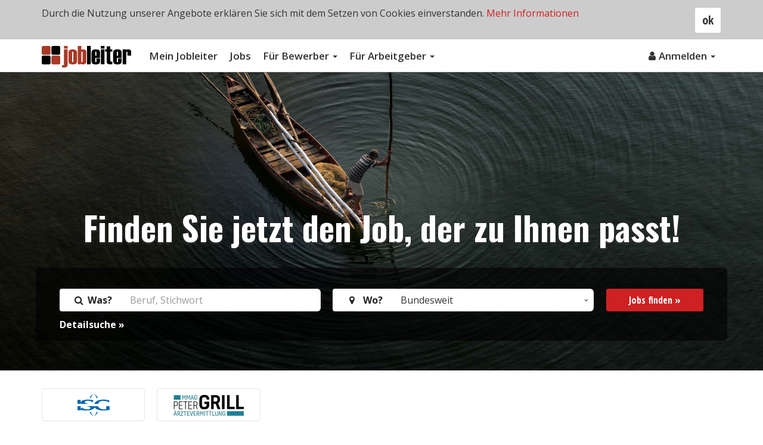

--- FILE ---
content_type: text/html; charset=UTF-8
request_url: https://www.jobleiter.at/
body_size: 9193
content:
<!DOCTYPE html>
<!--[if IE 7 ]><html class="no-js ie ie7 lte7 lte8 lte9" lang="de"> <![endif]-->
<!--[if IE 8 ]><html class="no-js ie ie8 lte8 lte9" lang="de"> <![endif]-->
<!--[if IE 9 ]><html class="no-js ie ie9 lte9>" lang="de"> <![endif]-->
<!--[if (gt IE 9)|!(IE)]><!--><html class="no-js" lang="de"><!--<![endif]-->
	<head>
		<meta http-equiv="Content-Type" content="text/html; charset=utf-8" />
		<meta http-equiv="Content-Language" content="de" />
		<meta name="viewport" content="width=device-width, minimum-scale=1.0, maximum-scale=1.0, user-scalable=no" />
					<meta name="description" content="Sind Sie auf Jobsuche? Dann suchen und finden Sie auf Jobleiter, dem Stellenmarkt für Österreich Ihren nächsten Job!" />
								<title>Jobs und Stellenangebote in Österreich | jobleiter.at</title>
		<link rel="alternate" type="application/rss+xml" title="RSS 2.0" href="https://www.jobleiter.at/rss/" />
			<link rel="stylesheet" type="text/css" href="/assets/css/compile.min.css?ver-1.31" />
								<!-- Google tag (gtag.js) -->		<script async src="https://www.googletagmanager.com/gtag/js?id=G-F6J61QYY1W"></script>		<script>		window.dataLayer = window.dataLayer || [];		function gtag(){dataLayer.push(arguments);}		gtag('js', new Date());		gtag('config', 'G-F6J61QYY1W');		</script>
			<!-- Global site tag (gtag.js) - Google Ads: 1013427894 -->
<script async src="https://www.googletagmanager.com/gtag/js?id=AW-1013427894"></script>
<script>
  window.dataLayer = window.dataLayer || [];
  function gtag(){dataLayer.push(arguments);}
  gtag('js', new Date());

  gtag('config', 'AW-1013427894');
</script>						<link rel="apple-touch-icon" sizes="180x180" href="/assets/img/icons/favicon/apple-touch-icon.png">
		<link rel="icon" type="image/png" sizes="32x32" href="/assets/img/icons/favicon/favicon-32x32.png">
		<link rel="icon" type="image/png" sizes="16x16" href="/assets/img/icons/favicon/favicon-16x16.png">
		<link rel="manifest" href="/assets/img/icons/favicon/site.webmanifest">
		<link rel="mask-icon" href="/assets/img/icons/favicon/safari-pinned-tab.svg" color="#5bbad5">
		<link rel="shortcut icon" href="/assets/img/icons/favicon/favicon.ico">
		<meta name="apple-mobile-web-app-title" content="Jobleiter">
		<meta name="application-name" content="Jobleiter">
		<meta name="msapplication-TileColor" content="#2d89ef">
		<meta name="msapplication-config" content="/assets/img/icons/favicon/browserconfig.xml">
		<meta name="theme-color" content="#ffffff">
			</head>	<body>
			<header class="header">
		<!--
		<nav class="navbar navbar-default navbar-logo">
			
		</nav>
-->

		<nav class="navbar navbar-default ">
			<div class="container">				
				<div class="navbar-header">
					<button type="button" class="navbar-toggle" data-toggle="collapse" data-target="#navbar" aria-controls="navbar">
						<span class="sr-only">Toggle navigation</span>
						<span class="icon-bar"></span>
						<span class="icon-bar"></span>
						<span class="icon-bar"></span>
					</button>
					<a href="/" class="navbar-logo">
						<img class="logo" src="/assets/img/jobleiter-logo.svg" alt="jobleiter - Ihr(e) Karriereleiter im Internet" title="jobleiter - Ihr(e) Karriereleiter im Internet" />
					</a>
				</div><!-- .navbar-header:end -->
				<div class="collapse navbar-collapse" id="navbar">
					<ul class="nav navbar-nav first-level">
												<li >
							<a href="/login ">Mein Jobleiter</a>
						</li>
						<li ><a href="/jobs/suche">Jobs</a></li>
												<li class="dropdown ">
							<a class="dropdown-toggle" data-toggle="dropdown" href="#">Für Bewerber
							<span class="caret"></span></a>
							<ul class="dropdown-menu">
								<li ><a href="/fuer-bewerber/">Übersicht</a></li>
																<li ><a href="/fuer-bewerber/pdf-lebenslauf">PDF-Lebenslauf</a></li>
								<li ><a href="/fuer-bewerber/bewerbungsunterlagen">Bewerbungsunterlagen</a></li>
								<li ><a href="/fuer-bewerber/suchprofile">Suchprofile</a></li>
								<li ><a href="/fuer-bewerber/merkliste">Merkliste</a></li>
							</ul>
						</li>
						<li class="dropdown ">
							<a class="dropdown-toggle" data-toggle="dropdown" href="#">Für Arbeitgeber
							<span class="caret"></span></a>
							<ul class="dropdown-menu">
								<li ><a href="/fuer-arbeitgeber/">Übersicht</a></li>
								<li ><a href="/fuer-arbeitgeber/unternehmensprofil">Unternehmensprofil</a></li>
								<li ><a href="/fuer-arbeitgeber/stellenanzeigen">Stellenanzeigen</a></li>
								<li ><a href="/fuer-arbeitgeber/ci-layout">CI-Layout</a></li>
															</ul>
						</li>
					</ul>
					<ul class="nav navbar-nav navbar-right">
																				<li class="dropdown">
								<a class="dropdown-toggle" data-toggle="dropdown" href="#"><i class="fa fa-fw fa-user" aria-hidden="true"></i>Anmelden
									<span class="caret"></span>
								</a>
								<ul class="dropdown-menu">
										<li><a href="/login" data-toggle="modal" data-target="#login-modal" data-remote="false" id="login" onclick="return false;">Einloggen</a></li>
										<li><a href="/registrieren">Neu registrieren</a></li>
								</ul>
								
											</ul>

									</div><!-- .navbar-collapse:end -->
			</div><!-- .container:end -->
		</nav>

	</header>
	
	<div class="content-wrapper startpage">
		
		<!--[if lt IE 9]>
		<div id="browser-hint" class="browser-hint bg-yellow width-full padding-top-medium padding-bottom-medium pos-fix hidden-print">
			<div class="container">
				<div class="row">
					<div class="col-xs-12 col-middle display-tablecell float-none">
						<div class="content-txt color-black">
							Sie verwenden einen veralteten Browser mit Sicherheitsschwachstellen und k&#246;nnen nicht alle Funktionen dieser Webseite nutzen. <a href="https://www.browser-update.org/update.html" target="_blank">Hier</a> erfahren Sie, wie einfach Sie Ihren Browser aktualisieren k&#246;nnen.
						</div>
					</div>
				</div>
			</div>
		</div>
		<![endif]-->
		        <section>
            <div class="container-fluid margin-bottom-large">
                <div class="row">
                    <div id="hero-banner" class="hero-banner owl-carousel owl-hero" data-loop="true" data-delay="10000">
                        <div class="banner-container">
                            <img src="[data-uri]" data-src="assets/img/banner_neu_desktop.jpg"
                                    class="banner-img img-ratio-2by1 hidden-xs" alt="Finden Sie jetzt den Job, der zu Ihnen passt!" />
                            <img src="[data-uri]" data-src="assets/img/banner_neu_mobil.jpg"
                                    class="banner-img img-ratio-48by59 visible-xs" alt="Finden Sie jetzt den Job, der zu Ihnen passt!" />
                            <noscript>
                                <img src="assets/img/banner_neu_desktop.jpg" class="banner-img hidden-xs" alt="Finden Sie jetzt den Job, der zu Ihnen passt!" />
                                <img src="assets/img/banner_neu_mobil.jpg" class="banner-img visible-xs" alt="Finden Sie jetzt den Job, der zu Ihnen passt!" />
                            </noscript>
                            <div class="banner-text">
                                <div class="container">
                                    <div class="row">
                                        <div class="col-xs-12">
                                            <h1 class="text-shadow">Finden Sie jetzt den Job, der zu Ihnen passt!</h1>
                                        </div><!-- .col-xs-12:end -->
                                    </div><!-- .row:end -->
                                </div><!-- .cotainer:end -->
                                <div class="container">
    <div class="job-suche-wrapper ">
        <div class="banner-bg"></div>
        <form action="/jobs/" method="get" name="search" class="ff-form form-general">
            <div class="row">
                <div class="col-md-5">
                    <div class="form-group float-label-control">
                        <div class="input-group">
                            <label for="search_text" class="input-group-addon font-bold"><i class="fa fa-fw fa-search" aria-hidden="true"></i> Was?</label>
                            <input class="form-control no-border" type="text" placeholder="Beruf, Stichwort" id="search_text" name="search_text" x-webkit-speech="x-webkit-speech" value="">
                        </div>
                    </div>
                </div>
                <div class="col-md-5">
                    <div class="form-group float-label-control">
                        <div class="input-group">
                            <label for="federal_state" class="input-group-addon font-bold"><i class="fa fa-fw fa-map-marker" aria-hidden="true"></i> &nbsp;Wo?</label>
                            <select class="form-control no-border" name="federal_state" id="federal_state">
                                                            <option value="" selected>Bundesweit</option>
                                                            <option value="burgenland" >Burgenland</option>
                                                            <option value="kaernten" >Kärnten</option>
                                                            <option value="niederoesterreich" >Niederösterreich</option>
                                                            <option value="oberoesterreich" >Oberösterreich</option>
                                                            <option value="salzburg" >Salzburg</option>
                                                            <option value="steiermark" >Steiermark</option>
                                                            <option value="tirol" >Tirol</option>
                                                            <option value="vorarlberg" >Vorarlberg</option>
                                                            <option value="wien" >Wien</option>
                                                        </select>
                        </div>
                    </div>
                </div>
                <div class="col-md-2">
                    <div class="form-group float-label-control">
                        <button class="btn btn-block btn-primary btn-md btn-loading" type="submit" name="search" data-loading-text="<i class='fa fa-spinner fa-spin'></i> laden...">Jobs finden &raquo;</button>
                    </div>
                </div>
            </div><!-- .row:end -->
                            <div class="row">
                    <div class="col-xs-12">
                        <div class="color-white link-white">
                        <a href="/jobs/detailsuche"><strong>Detailsuche &raquo;</strong></a>
                        </div>
                    </div>
                </div>
                    </form>
    </div><!-- .banner-suche:end -->	
</div><!-- .container:end -->			
                            </div>
                        </div><!-- .banner-container:end -->
                    </div><!-- #hero-banner:end -->
                </div><!-- .row:end -->
            </div><!-- .container-fluid:end -->
        </section>

        <section>
            <div class="container">
                                
                	<div class="row">
		<div id="js-top-companies" class="owl-carousel owl-top-companies owl-theme margin-bottom-large">
							<div class="teaser-item col-xs-12 col-sm-4 col-md-2">
					<a class="tooltip-black" title="<div class='padding-small'><span class='font-bold display-block margin-bottom-medium'>ISG Personalmanagement GmbH</span><span class='display-block'>Aktuell <strong>578 Jobs</strong></span></div>" href="/jobs/isg-personalmanagement-gmbh/fa/645863163"><img src="/user-images/companies/thumbs/1WHINNMY-MY16-LK9B-QBEJ-PBM1Z9BSSQ4I.png" alt="ISG Personalmanagement GmbH Logo" title="ISG Personalmanagement GmbH Logo" style="margin-top:9px;" /></a>
				</div>

							<div class="teaser-item col-xs-12 col-sm-4 col-md-2">
					<a class="tooltip-black" title="<div class='padding-small'><span class='font-bold display-block margin-bottom-medium'>Peter Grill Ärztevermittlung</span><span class='display-block'>Aktuell <strong>287 Jobs</strong></span></div>" href="/jobs/peter-grill-aerztevermittlung/fa/645865741"><img src="/user-images/companies/thumbs/R0F2BGW6-ANWO-7QZ4-361N-LGSSW67WU2ZI.jpg" alt="Peter Grill Ärztevermittlung Logo" title="Peter Grill Ärztevermittlung Logo" style="margin-top:10px;" /></a>
				</div>

					</div>
	</div>

                <div class="top-jobs-box margin-bottom-large">
                                    </div>

                <div class="popular-categories margin-bottom-large content-txt">
                    <div class="row">
                                                                        <div class="col-xs-12 col-md-4">
                            <h3>Beliebte Anstellungsarten</h3>
                            <ul>
                                <li><a href="/jobs/vollzeit">Vollzeit (Festanstellung)</a></li>
                                <li><a href="/jobs/teilzeit">Teilzeit (Festanstellung)</a></li>
                                <li><a href="/jobs/freie-mitarbeit-projektarbeit">Freie Mitarbeit / Projektarbeit</a></li>
                                <li><a href="/jobs/sonstige-anstellungsarten">Sonstige</a></li>
                            </ul>
                        </div>
                        <div class="col-xs-12 col-md-4">
                            <h3>Beliebte Branchen</h3>
							<ul>
								<li><a href="/jobs/bau-baunebengewerbe-holz">Bau, Baunebengewerbe und Holz</a></li>
                                <li><a href="/jobs/elektro-elektronik">Elektro und Elektronik</a></li>
                                <li><a href="/jobs/edv-it">EDV/IT</a></li>
                                <li><a href="/jobs/gesundheit-medizin">Gesundheit und Medizin</a></li>
							</ul>
                        </div>
                        <div class="col-xs-12 col-md-4">
                            <h3>Beliebte Bundesländer</h3>
                            <ul>
                                                                <li><a href="/jobs/wien">Wien</a></li>
                                <li><a href="/jobs/niederoesterreich">Niederösterreich</a></li>
                                <li><a href="/jobs/oberoesterreich">Oberösterreich</a></li>
                                <li><a href="/jobs/steiermark">Steiermark</a></li>
                                                            </ul>
                        </div>
                    </div><!-- .row:end -->
                </div><!-- .popular-categories:end -->
                
                              

                <div class="teaser-wrapper">
                    <div class="row">
                        <div class="col-xs-12 col-md-6 margin-bottom-large">
                            <h2><a class="color-black" href="/fuer-arbeitgeber" >Vorteile für Arbeitgeber</a></h2>
                                                        <div class="teaser-content content-txt margin-bottom-medium" data-sameheight=".teaser-content">
                                <span>
                                    <ul>
                                        <li><a href="/fuer-arbeitgeber/stellenanzeigen">Preiswerte Einzelinserate</a>: Kennen Sie das? Sie sind ein kleines Unternehmen und vergeben ein- bis zweimal pro Jahr einen Job? Viele Jobbörsen bieten oft nur entweder Jahreslösungen oder teure Einzelinserate an. In beiden Fällen würde das für Sie ein schlechtes Preis-Leistungs-Verhältnis bedeuten. Nicht so bei Jobleiter: Wir gehen konkret auf Ihre Bedürfnisse ein und haben <strong>für jedes Unternehmen in jeder Größe die optimale Lösung</strong>.</li>
                                        <li><a href="fuer-arbeitgeber/stellenanzeigen#stellenanzeigen-kontingente">Sparen durch Stellenanzeigen-Kontingente</a>: Sie wollen mehr als nur ein oder zwei <strong>Jobinserate schalten</strong>? Dann erwerben Sie ein Kontingent nach Ihrem Bedarf.</li>
                                        <li><a href="/fuer-arbeitgeber/stellenanzeigen#stellenanzeigen-slots">Preiswerte Stellenanzeigen-Slots</a>: All jene mit viel Personalbedarf - egal ob Großunternehmen oder Personaldienstleister - können mit den Slots von Jobleiter viele Jobangebote gleichzeitig schalten und profitieren so von besonders günstigen Angeboten. Dies ist die preiswerteste und effizienteste Art, um auf Jobleiter <strong>Stelleninserate zu schalten</strong>.</li>
                                        <li><strong>Kostenlose Standard-Importschnittstelle</strong> für die <strong>automatisierte Übernahme von Jobinseraten</strong> Ihres Unternehmens: Bei jedem Slot-Paket können Sie Ihre Jobs mittels einem vordefinierten XML -Format bereitstellen. Dieses XML wird von Jobleiter mehrmals täglich gelesen und die darin befindlichen Jobs werden automatisch importiert. Somit haben Sie die Gewissheit, Ihre Jobs immer aktuell und vollständig inseriert zu haben, ohne dafür wertvolle Zeit aufwenden zu müssen.</li>
                                    </ul>
                                </span>
                                <a href="/fuer-arbeitgeber/stellenanzeigen" class="btn btn-primary btn-block-mobile-xs center-mobile"><strong>Jetzt Stelleninserat anlegen &raquo;</strong></a>
                            </div>
                        </div>
                        <div class="col-xs-12 col-md-6 margin-bottom-large">
                            <h2>&nbsp;</h2>
                                                        <div class="teaser-content content-txt margin-bottom-medium" data-sameheight=".teaser-content">
                                <span>
                                    <ul>
                                        <li><strong>Attraktive Zusatzleistung</strong>: Wenn Sie nicht wollen, dass Ihre Jobs in der Masse untergehen, können Sie diese als “Top-Jobs” buchen. Damit werden diese bei den Suchergebnissen hervorgehoben und zusätzlich auf der Startseite von Jobleiter angezeigt.</li>
                                        <li><strong>Maximale Sichtbarkeit</strong>: Wir exportieren Ihre <strong>Jobinserate</strong> an diverse Partner- und Meta-Jobportale, was die Auffindbarkeit und Sichtbarkeit im Internet um ein Vielfaches erhöht. Das steigert die Chance, dass Ihre Jobs von passenden Bewerberinnen und Bewerbern gefunden werden.</li>
                                        <li><strong>Anbindung an Google for Jobs</strong>: Google bündelt die vielen Stellenanzeigen der unterschiedlichen Job-Portale in der Google-Suche. Google for Jobs ist in Deutschland seit 2019 und in Österreich seit 2021 am Markt. Da Jobleiter an Google angebunden ist, werden die <a href="https://de.wikipedia.org/wiki/Google_for_Jobs" target="_blank">Jobangebote auch bei Google for Jobs gefunden</a>, was die Reichweite erhöht.</li>
                                        <li><strong>Unternehmensprofil</strong>: <a href="/unternehmen-registrieren">Registrieren Sie sich kostenlos auf Jobleiter</a> und präsentieren Sie sich und Ihr Unternehmen.</li>
                                        <li><strong>Perfekte Darstellung</strong>: Mittels kostenpflichtigem <strong>CI Layout</strong> können Sie Ihre Jobinserate im Design Ihrer Firma darstellen. In der Slot-Lösung ab 10 Slots ist diese Zusatzleistung sogar kostenlos inkludiert. Über die <strong>Slot-Pakete</strong> ist es ebenso möglich, <strong>Ihre Stellenanzeigen</strong> komplett in Ihrem eigenen Design mittels HTML-Code darzustellen.</li>
                                        <li><strong>Flexible Zahlungsarten:</strong> Zahlen Sie mit allen gängigen Zahlungsmitteln wie Kreditkarte, Banküberweisung oder PayPal. Auch ein Bezahlen per Rechnung ist bei Jobleiter möglich.</li>
                                        <li><strong>Stellenanzeigen sofort online:</strong> Verlieren Sie keine wertvolle Zeit bei der Suche nach neuen Mitarbeitern. Ihr <strong>Jobinserat</strong> ist sofort nach Erstellung online verfügbar.</li>
                                    </ul>
                                </span>
                            </div>
                        </div>
                        

                        <div class="col-xs-12 col-md-12 margin-bottom-large">
                            <h2><a class="color-black" href="/fuer-bewerber" >Vorteile für Jobsuchende</a></h2>
                                                        <div class="teaser-contentXX content-txt margin-bottom-medium" data-sameheight=".teaser-contentXX">
                                <span>
                                   <ul>
                                       <li><strong>PDF-Lebenslauf:</strong> Auf Jobleiter können Sie einen <strong>professionellen Lebenslauf als PDF</strong> mit nur wenigen Klicks erstellen, ohne dafür irgendwelche Programme installiert und Kenntnisse im Umgang damit zu haben. Dieser Service ist selbstverständlich <strong>kostenlos</strong>.</li>
                                       <li><strong>Bewerbungsunterlagen:</strong> Sobald Sie auf Jobleiter <strong>einen passenden Job gefunden</strong> haben, können Sie mit nur einem Klick Ihre Bewerbungsunterlagen wie Lebenslauf und Zeugnisse an Ihre Bewerbung anhängen. Hinweis: Diese Funktion steht nur dann zur Verfügung, wenn der Arbeitgeber das von Jobleiter bereitgestellte Bewerbungsformular nutzt.</li>
                                       <li><strong>Suchprofile:</strong> Lassen Sie Jobleiter für sich arbeiten und sparen Sie wertvolle Freizeit! Mit der Erstellung eines Suchprofils werden Sie über neue <strong>Jobangebote</strong>, die Ihrem Suchfilter entsprechen, bequem per E-Mail informiert.</li>
                                       <li><strong>Merkliste:</strong> Wenn Sie einen passenden Job gefunden haben und sich vielleicht später darauf bewerben möchten, speichern Sie diesen einfach in Ihrer Merkliste ab.</li>
                                   </ul>
                                </span>
                            </div>
                            
                        </div>
                        

                        <div class="col-xs-12 col-md-6 margin-bottom-large">
                            <div class="padding-right-large no-padding-mobile">
                                                                <div class="teaser-content-2 content-txt margin-bottom-medium" data-sameheight=".teaser-content-2">
                                    <h2>Die Jobleiter Jobbörse</h2>
                                    <span>
                                        <p>
                                            Jobleiter wurde im Jahr 2010 als allgemeine Jobbörse für Österreich gegründet. Ziel war es - und ist es noch immer - neben den großen Playern am Markt, auch für kleinere und mittlere Firmen <a href="/fuer-arbeitgeber/stellenanzeigen">leistbare Stellenanzeigen</a> anbieten zu können.
                                        </p>
                                        <p>
                                            2022 erfolgte die Expansion nach Deutschland, wo wir mit <a href="https://www.jobleiter.de" target="_blank">www.jobleiter.de</a> vertreten sind, sowie in die Schweiz, wo wir unter <a href="https://www.jobleiter.ch" target="_blank">www.jobleiter.ch</a> zu erreichen sind. Jobleiter steht Ihnen somit als <strong>Jobbörse für den gesamten DACH-Raum</strong> zur Verfügung.
                                        </p>
                                        <p>
                                            Ein <strong>klares, übersichtliches Design</strong>, welches sowohl am Desktop-Computer, als auch auf dem Smartphone oder dem Tablet ansprechend ist und die effiziente Suche mit Filtern nach Region, Branche oder Funktionsbereichen machen die Nutzung von Jobleiter zu einem positiven Erlebnis.
                                        </p>
                                        <p>
                                        Jobleiter versteht sich in zwei Hinsichten als Ihr(e) Karriereleiter:
                                        <ol>
                                            <li>als wegweisender Leiter, der Jobsuchende durch den schwer zu überblickenden Arbeitsmarkt führt</li>
                                            <li>als wegweisende Leiter, die allen Arbeitnehmerinnen und Arbeitnehmern einen Karriereaufstieg ermöglicht</li>
                                        </ol>
                                        </p>
                                        <a href="/fuer-arbeitgeber/stellenanzeigen" class="btn btn-primary btn-block-mobile-xs center-mobile"><strong>Jetzt Stellenanzeige schalten &raquo;</strong></a>
                                    </span>
                                </div>
                            </div>
                        </div>
                        
                        <div class="col-xs-12 col-md-6 margin-bottom-large">
                            <div class="padding-right-large no-padding-mobile">
                                                            <div class="teaser-content-2 content-txt margin-bottom-medium" data-sameheight=".teaser-content-2">
                                    <h2>Unsere Mission</h2>
                                    <span>
                                        <p>
                                            Wir von der Jobleiter Jobbörse sehen uns als Schnittstelle und Vermittler zwischen zwei Welten und wollen zusammenführen, was zusammengehört: <strong>Arbeitssuchende und Arbeitgeber</strong>
                                        </p>
                                        <p>
                                            Mitarbeiter sind das wertvollste Asset eines Unternehmens. Ohne sie läuft es nicht. Als Arbeitnehmerin oder Arbeitnehmer verbringt man oft ein Drittel des gesamten Arbeitstages im Büro. Daher sollte einem die Arbeit im Idealfall auch Spaß machen, herausfordernd und erfüllend sein. Das wirkt sich auf die Arbeitsleistung aus, die wiederum dem Unternehmen selbst zugutekommt. Durch diese Symbiose entsteht im Besten Fall Wachstum. Genau in diesem Moment kommt Jobleiter ins Spiel. Wir möchten Ihnen helfen, Ihre <a href="/fuer-arbeitgeber/stellenanzeigen">Jobangebote zu schalten</a>, um Ihren nächsten <strong>Mitarbeiter einzustellen</strong>.
                                        </p>
                                        <p>
                                                                                    Aktuell besonders gefragt sind <a href="/jobs/wien">Jobs in der Bundeshauptstadt Wien</a> sowie in der Ostregion <a href="/jobs/niederoesterreich">Niederösterreich</a>. Beliebte Branchen sind <a href="/jobs/edv-it">IT</a>, <a href="/jobs/suche?functional_area=21">Technik</a> sowie <a href="/jobs/gesundheit-medizin">Jobs im Gesundheitswesen</a>.
                                                                                </p>
                                    </span>
                                </div>
                            </div>
                        </div>

                        <div class="col-xs-12 col-md-12 margin-bottom-large">
                        <p>
                            Kostenlose Stellenangebote gibt es bei uns nicht, aber nutzen Sie die vielfältigen und preisgünstigen Möglichkeiten, um auf Jobleiter Ihre Jobanzeigen aufzugeben. <a href="/registrieren">Registrieren</a> Sie sich binnen weniger Minuten, präsentieren Sie Ihr Unternehmen und schon können Sie ihre erstes <strong>Jobinserat schalten</strong>. Wenn Sie Fragen haben, bevor Sie ein <strong>Stellenangebot aufgeben</strong>, zögern Sie nicht, uns zu <a href="/kontakt">kontaktieren</a>. Wir werden Ihnen mit Rat und Tat zur Seite stehen.
                        </p>
                                                </div>
                       
                    </div><!-- .row:end -->
                </div><!-- .teaser-wrapper:end -->
                
            </div><!-- .container:end -->
        </section>
	    		</div><!-- .content-wrapper:end -->

		<footer id="footer" class="footer hidden-print">
		<div class="footer-top">
			<div class="container">
				<div class="row">
					<div class="col-xs-6 col-sm-3">
						<h3>Für Bewerber</h3>
						<ul>
																					<li ><a href="/fuer-bewerber/pdf-lebenslauf">PDF-Lebenslauf</a></li>
							<li ><a href="/fuer-bewerber/bewerbungsunterlagen">Bewerbungsunterlagen</a></li>
							<li ><a href="/fuer-bewerber/suchprofile">Suchprofile</a></li>
							<li ><a href="/fuer-bewerber/merkliste">Merkliste</a></li>
						</ul>
					</div>

					<div class="col-xs-6 col-sm-3">
						<h3>Für Arbeitgeber</h3>
						<ul>
							<li ><a href="/fuer-arbeitgeber/unternehmensprofil">Unternehmensprofil</a></li>
							<li ><a href="/fuer-arbeitgeber/stellenanzeigen">Stellenanzeigen</a></li>
							<li ><a href="/fuer-arbeitgeber/ci-layout">CI-Layout</a></li>
													</ul>
					</div>

					<div class="margin-bottom-medium visible-xs clearfix"></div>
					
					<div class="col-xs-6 col-sm-3">
						<h3>Über uns</h3>
						<ul>
														<li ><a href="/ueber-uns">Über Jobleiter</a></li>
							<li ><a href="/kontakt">Kontakt</a></li>
							<li ><a href="/impressum">Impressum</a></li>
							<li ><a href="/partner">Partner</a></li>
						</ul>
					</div>
					
					<div class="col-xs-6 col-sm-3">
						<h3>Allgemein</h3>
						<ul>
														<li ><a href="/datenschutz">Datenschutz</a></li>
							<li ><a href="/agb">AGB</a></li>
							<li ><a href="/faq">FAQ</a></li>
																						<li><a href="https://www.jobleiter.de">Jobleiter Deutschland</a></li>
																						<li><a href="https://www.jobleiter.ch">Jobleiter Schweiz</a></li>
													</ul>
					</div>

														</div><!-- .row:end -->
			</div><!-- .container:end -->
		</div><!-- .footer-top:end -->
		
		<div class="footer-bottom">
			<div class="container">
				<div class="row">
					<div class="col-xs-12 col-sm-6 padding-top-medium">
												<span class="copyright-info display-inline-block margin-right-medium">&copy; 2026 jobleiter.at</span>
						<span class="made-with-love display-inline-block">Made with <i class="fa fa-heart-o color-red" aria-hidden="true"></i> in Vienna</span>
											</div>
					<div class="col-xs-12 col-sm-6">
						<ul class="nav nav-pills payments payment-methods mobile-small payment-methods-i">
															<li><i class="pf pf-mastercard" title="MasterCard"></i></li>
							<li><i class="pf pf-visa" title="Visa"></i></li>
							<li><i class="pf pf-paypal" title="PayPal"></i></li>
							<li><i class="pf pf-sofort" title="Sofortüberweisung"></i></li>
							<li><i class="pf pf-rechnung" title="Rechnung"></i></li>
						</ul> 
					</div>
				</div><!-- .row:end -->
			</div>
		</div><!-- .footer-bottom:end -->
	</footer>
	<a id="pageup" class="pageup" title="nach oben">
		<i class="fa pageup-arrow"></i>
	</a>

					<!-- Login Modal -->
		<div class="modal fade" id="login-modal" tabindex="-1" role="dialog" aria-labelledby="myModalLabel">
			<div class="modal-dialog">
				<div class="modal-content">
					<div class="modal-header">
						<button type="button" class="close" data-dismiss="modal" aria-hidden="true">×</button>
						<h4 class="modal-title" id="myModalLabel">Login</h4>
					</div>
					<form class="form-general" name="login_form" action="https://www.jobleiter.at/login?action=cf3a933d7f63da58a1bfea4f3be3bfbe" method="post">
						<div class="modal-body">
							<div class="form-group">
								<div class="input-group">
									<input class="inp_small form-control" type="text" name="email" placeholder="E-Mail" value="" />
									<span class="input-group-addon"><i class="fa fa-user"></i></span>
								</div>
							</div>
							<div class="form-group">
								<div class="input-group">
									<input class="inp_small form-control" type="password" name="password" placeholder="Passwort" value="" />
									<span for="inp-login-user-passw" class="input-group-addon"><i class="fa fa-lock"></i></span>
								</div> 
							</div>
							<a href="/passwort-vergessen"><strong>Passwort vergessen &raquo;</strong></a>
						</div>
						<div class="modal-footer clearfix">
							<button type="button" class="btn btn-default float-left" data-dismiss="modal">Schließen</button>
							<button type="submit" class="btn btn-primary btn-md btn-loading float-right" name="login">Einloggen &raquo;</button>
						</div>
					</form>
				</div>
			</div>
		</div>
		<!-- Login Modal:end -->
		
				<div id="cookie-hint" class="cookie-hint bg-grey-k5 width-full padding-top-medium padding-bottom-medium pos-fix posabs js-cookie-hint display-none dn hidden-print">
			<div class="container">
				<a class="btn btn-default float-right cookie-close js-cookie-accept">ok</a>
				<p class="cookie-text">
					Durch die Nutzung unserer Angebote erklären Sie sich mit dem Setzen von Cookies einverstanden.
					<a href="/datenschutz">Mehr Informationen</a>
				</p>
			</div> <!-- .container-fluid:end -->
		</div> <!-- .cookie-hint:end -->
				<script async type="text/javascript" src="/assets/js/compile.min.js?ver-1.26"></script>
	
	<script type="text/javascript">
		WebFontConfig = {
			google: { families: [ 'Open Sans:100,300,400,400italic,600,700', 'Open+Sans+Condensed:300,300i,700', 'Oswald:300,400,500,700' ] }
		};
		(function() {
			var wf = document.createElement('script');
			wf.src = 'https://ajax.googleapis.com/ajax/libs/webfont/1/webfont.js';
			wf.type = 'text/javascript';
			wf.async = 'true';
			var s = document.getElementsByTagName('script')[0];
			s.parentNode.insertBefore(wf, s);
		})();
	</script>	<script type="text/javascript">window.setTimeout(function() { document.cookie = "_lcp3=a; Path=/; expires=Mon Mar 20 2034 13:02:58; SameSite=Lax" }, 1000);</script></body>
	<script type="text/javascript">
if (top != self ) {
	var whitelist =[
		document.location.hostname, // own site
		"kimeta.at",
		"kimeta.de",
		"kimeta.ch"
	];
	var i;
	var whitelist_length = whitelist.length;
	var safe = false;

	for (i=0; i < whitelist_length ; i++) {
		if (document.referrer.indexOf(whitelist[i]) != -1 ) {
        		safe = true;
    		}
   	}
	if (safe === false) {
		top.location.replace(document.location);
	}
}
</script>
</html>


--- FILE ---
content_type: image/svg+xml
request_url: https://www.jobleiter.at/assets/img/jobleiter-logo.svg
body_size: 890
content:
<svg xmlns="http://www.w3.org/2000/svg" viewBox="0 0 182.031 43.705" height="165.186" width="687.989"><path d="M2.951 0h12.121a2.933 2.933 0 012.94 2.94v12.12a2.933 2.933 0 01-2.94 2.94H2.952a2.933 2.933 0 01-2.94-2.94V2.94A2.933 2.933 0 012.952 0zM22.61 19.668h12.12a2.933 2.933 0 012.94 2.94v12.12a2.933 2.933 0 01-2.94 2.94H22.61a2.933 2.933 0 01-2.94-2.94v-12.12a2.933 2.933 0 012.94-2.94z" fill="#a93a27" fill-opacity=".996"/><path d="M2.94 19.668h12.12a2.933 2.933 0 012.94 2.94v12.12a2.933 2.933 0 01-2.94 2.94H2.94A2.933 2.933 0 010 34.728v-12.12a2.933 2.933 0 012.94-2.94zM22.615 0h12.12a2.933 2.933 0 012.94 2.94v12.12a2.933 2.933 0 01-2.94 2.94h-12.12a2.933 2.933 0 01-2.94-2.94V2.94A2.933 2.933 0 0122.615 0z" fill="#020202"/><g style="line-height:1.25" aria-label="jobleiter" font-weight="400" font-size="53.269" font-family="Haettenschweiler" letter-spacing="0" word-spacing="0" stroke-width=".265"><path style="-inkscape-font-specification:Haettenschweiler" d="M52.732 5.444H45.32V.008h7.413zM41.158 43.705v-4.37q2.913 0 3.537-.285.624-.287.624-1.795V7.109h7.413v30.9q0 5.696-6.034 5.696zM54.45 31.35V13.273q0-6.372 8.817-6.372 3.407 0 5.982 1.482 2.601 1.483 2.601 4.63v18.598q0 6.112-8.583 6.112-8.818 0-8.818-6.373zm9.987.209V13.065q0-1.482-1.274-1.482-1.3 0-1.3 1.482V31.56q0 1.534 1.3 1.534 1.274 0 1.274-1.534zm15.086 4.733l-.624 1.015h-5.592V.007h7.387V8.02q1.326-1.118 4.604-1.118 2.002 0 3.667 1.092 1.69 1.067 1.69 3.095v21.693q0 2.289-2.002 3.616-2.003 1.326-4.812 1.326-2.185 0-4.318-1.43zm3.746-4.63v-18.7q0-1.38-1.275-1.38-1.3 0-1.3 1.327v18.754q0 1.378 1.3 1.378 1.275 0 1.275-1.378z" fill="#a93a27"/><path style="-inkscape-font-specification:Haettenschweiler" d="M99.733 37.307H92.32V.007h7.413zm19.04-12.797h-9.962v7.049q0 1.534 1.3 1.534 1.275 0 1.275-1.534v-6.087h7.387v6.139q0 6.112-8.713 6.112-8.636 0-8.636-6.373V13.273q0-6.372 8.636-6.372 8.713 0 8.713 6.112zm-7.387-4.526v-6.919q0-1.482-1.274-1.482-1.301 0-1.301 1.482v6.919zm16.361-14.54h-7.413V.008h7.413zm0 31.863h-7.413V7.109h7.413zm16.23 0h-4.682q-5.02 0-6.008-1.509-.989-1.508-.989-5.8V11.583h-3.303V7.109h3.303V1.022h7.413V7.11h4.006v4.474h-4.006v18.363q0 1.326.78 1.795.807.442 3.486.442zm18.806-12.797h-9.962v7.049q0 1.534 1.3 1.534 1.275 0 1.275-1.534v-6.087h7.387v6.139q0 6.112-8.714 6.112-8.635 0-8.635-6.373V13.273q0-6.372 8.635-6.372 8.714 0 8.714 6.112zm-7.387-4.526v-6.919q0-1.482-1.275-1.482-1.3 0-1.3 1.482v6.919zm26.634-.364h-7.412v-6.555q0-1.378-1.275-1.378-1.274 0-1.274 1.326v24.294h-7.413V7.109h7.413v1.014q1.482-1.222 4.577-1.222 2.211 0 3.798 1.196 1.587 1.17 1.587 3.095z"/></g></svg>